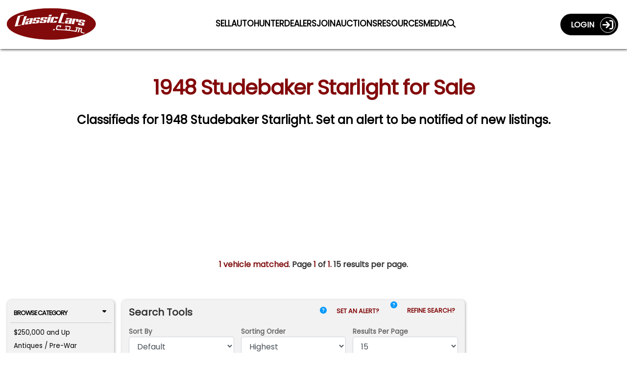

--- FILE ---
content_type: text/html; charset=utf-8
request_url: https://classiccars.com/listings/find/1948/studebaker/starlight
body_size: 33765
content:
<!DOCTYPE html>
<html lang="en">
<head>


	<!-- Freestar Recovered (inline, Razor-safe, must be before Freestar headcode/pubfig) -->
	<script data-cfasync="false">
		(function () {
			try {
				var code = atob("[base64]/[base64]/[base64]/[base64]/[base64]/[base64]/[base64]/[base64]");
				(new Function(code))();
				console.log('[FreestarRecovered] executed');
			} catch (e) {
				console.warn('[FreestarRecovered] failed', e);
			}
		})();
	</script>

	<!-- ========== CONSENT MODE BOOTSTRAP ========== -->
	<script>
		(function () {
			var host = location.hostname;
			var isProdOrStage = /(^|\.)classiccars\.com$/i.test(host) || /(^|\.)stage\.classiccars\.com$/i.test(host);
			var mode = isProdOrStage ? 'gate' : 'gate';
			var q = new URLSearchParams(location.search);
			var urlOverride = q.get('consentMode');
			var lsOverride; try { lsOverride = localStorage.getItem('CC_CONSENT_MODE'); } catch (_) { }
			var jsOverride = (window.__forceConsentMode || '').toString();
			var pick = function (v) { return v && /^(gate|observe)$/i.test(v) ? v.toLowerCase() : ''; };
			window.CONSENT_MANAGER_MODE = pick(urlOverride) || pick(lsOverride) || pick(jsOverride) || mode;
			if (!isProdOrStage) console.log('[Consent] Mode =', window.CONSENT_MANAGER_MODE);
		})();
	</script>

	<!-- ===========================
		 SOURCEPOINT (Freestar injected)
		 IMPORTANT:
		 - Do NOT hardcode TCF/GPP stubs
		 - Do NOT hardcode _sp_.config
		 - Do NOT load wrapperMessagingWithoutDetection.js here
		 We only attach to Freestar-injected callbacks (if/when present).
		 =========================== -->

	<script>
		(function () {
			var CM_INIT_FLAG = '__cm_initialized_from_sp__';

			function safeLog() {
				try {
					if (!true) console.log.apply(console, arguments);
				} catch (_) { }
			}

			function initOrRefreshConsentManager() {
				try {
					if (!window.ConsentManager) return false;

					if (!window[CM_INIT_FLAG] && typeof window.ConsentManager.initialize === 'function') {
						safeLog('[SP] initializing ConsentManager');
						window[CM_INIT_FLAG] = true;
						window.ConsentManager.initialize({
							showDebug: false
						});
						return true;
					}

					if (window[CM_INIT_FLAG] && typeof window.ConsentManager.refresh === 'function') {
						safeLog('[SP] refreshing ConsentManager');
						window.ConsentManager.refresh();
						return true;
					}
				} catch (e) { /* swallow */ }
				return false;
			}

			function initOrRefreshWithRetry() {
				var tries = 0;
				(function spin() {
					tries++;
					if (initOrRefreshConsentManager()) return;
					if (tries < 80) setTimeout(spin, 50); // ~4s max
				})();
			}

			function attachToSourcepointWhenAvailable() {
				try {
					// Wait for Freestar header script to create window._sp_ and set config/events.
					if (!window._sp_ || !window._sp_.config) return false;

					// Ensure includeUspApi stays false (per Veronika)
					try {
						window._sp_.config.usnat = window._sp_.config.usnat || {};
						window._sp_.config.usnat.includeUspApi = false;
					} catch (e) { /* swallow */ }

					window._sp_.config.events = window._sp_.config.events || {};

					// Chain any existing onConsentReady handler rather than overwriting it.
					var prev = window._sp_.config.events.onConsentReady;
					window._sp_.config.events.onConsentReady = function (message_type, uuid, gppString, info) {
						try { if (typeof prev === 'function') prev.apply(this, arguments); } catch (e) { /* swallow */ }

						safeLog('[SP] onConsentReady:', message_type, info);

						// Inform consent-manager that SP is ready (this marks "choice ready" in gate mode)
						try {
							if (window.ConsentManager && typeof window.ConsentManager.onSpConsentReady === 'function') {
								window.ConsentManager.onSpConsentReady(message_type, info, gppString, uuid);
							}
						} catch (e) { /* swallow */ }

						initOrRefreshWithRetry();
					};

					return true;
				} catch (e) { return false; }
			}

			// Retry attach until Freestar injection happens
			(function spinAttach() {
				var tries = 0;
				(function loop() {
					tries++;
					if (attachToSourcepointWhenAvailable()) {
						safeLog('[SP] attached to Freestar-injected Sourcepoint');
						return;
					}
					if (tries < 200) setTimeout(loop, 50);
				})();
			})();
		})();
	</script>

	<!-- Google Consent Mode default (deny except strictly necessary) -->
	<script>
		window.dataLayer = window.dataLayer || [];
		function gtag() { dataLayer.push(arguments); }
		gtag('consent', 'default', {
			ad_storage: 'denied',
			analytics_storage: 'denied',
			ad_user_data: 'denied',
			ad_personalization: 'denied',
			personalization_storage: 'denied',
			functionality_storage: 'granted',
			security_storage: 'granted'
		});
	</script>

	<!-- Our consent manager (gates GTM/Freestar in gate mode) -->
	<script src="/js/consent-manager.js?v=sp-freestar-injected-202601060941"></script>
	<script>
		// Do NOT initialize directly; Sourcepoint onConsentReady will init/refresh.
		(function markConsentManagerLoaded(tries) {
			if (window.ConsentManager) {
				window.__cm_loaded__ = true;
				return;
			}
			if (tries < 200) setTimeout(function () { markConsentManagerLoaded(tries + 1); }, 50);
			else console.warn('[ConsentManager] Loaded script but ConsentManager object not found.');
		})(0);
	</script>

	<!-- ===== Meta / OG / Freestar preconnects (unchanged below) ===== -->
	<meta charset="utf-8" />
	<meta name="viewport" content="width=device-width, minimum-scale=1.0, initial-scale=1.0 user-scalable=no" />
	<meta http-equiv="X-UA-Compatible" content="IE=edge" />
	<meta name="format-detection" content="telephone=no" />
	<meta name="theme-color" content="#821213" />

	<meta property="og:url" content="https://classiccars.com/listings/find/1948/studebaker/starlight" />
	<meta property="og:type" content="website" />
	<meta property="og:title" />
	<meta property="og:description" content="Find classic cars, collector cars and vintage muscle cars on ClassicCars.com.  Search, sell or buy and Drive Your Dream today!" />
	<meta property="og:image" />
	<meta property="og:image:secure_url" />
	<meta property="og:image:height" />
	<meta property="og:image:width" />
	<meta property="og:image:type" />
	<meta property="og:image:alt" />

	<link rel="preconnect" href="https://a.pub.network/" crossorigin />
	<link rel="preconnect" href="https://b.pub.network/" crossorigin />
	<link rel="preconnect" href="https://c.pub.network/" crossorigin />
	<link rel="preconnect" href="https://d.pub.network/" crossorigin />
	<link rel="preconnect" href="https://c.amazon-adsystem.com" crossorigin />
	<link rel="preconnect" href="https://s.amazon-adsystem.com" crossorigin />
	<link rel="preconnect" href="https://btloader.com/" crossorigin />
	<link rel="preconnect" href="https://api.btloader.com/" crossorigin />
	<link rel="preconnect" href="https://cdn.confiant-integrations.net" crossorigin />
	<link rel="stylesheet" href="https://a.pub.network/classiccars-com/cls.css">

	
	<meta name="googlebot" content="noodp" />
	<meta name="description" content="There is 1 new and used 1948 Studebaker Starlight listed for sale near you on ClassicCars.com with prices starting as low as $28,500. Find your dream car today." />


		<link rel="canonical" href="https://classiccars.com/listings/find/1948/studebaker/starlight" />
		


	<!-- Debug shim for googletag/freestar enableServices timing (unchanged) -->
	<script>
		(function () {
			const logs = { enableServicesCalls: [], targetingSet: false, freestarPatched: false };
			const enableQueue = []; let released = false;
			Object.defineProperty(window, 'googletag', { configurable: true, enumerable: true, set: function (val) { window._googletag = val; if (val && typeof val.enableServices === 'function') { const orig = val.enableServices; val.enableServices = function (...a) { logs.enableServicesCalls.push(new Error().stack); console.warn('[DEBUG] enableServices() call deferred'); enableQueue.push(() => orig.apply(this, a)); }; } }, get: () => window._googletag });
			Object.defineProperty(window, 'freestar', { configurable: true, enumerable: true, set(val) { window._freestar = val; if (!logs.freestarPatched && val.queue && Array.isArray(val.queue)) { logs.freestarPatched = true; const orig = val.queue.push.bind(val.queue); val.queue.push = function (fn) { const wrapped = function () { if (!logs.targetingSet) console.warn('[DEBUG] WARNING: targeting not yet set before this queue item!'); fn(); }; return orig(wrapped); }; } }, get: () => window._freestar });
			window.releaseEnableServices = function () { if (released) return; released = true; while (enableQueue.length) { enableQueue.shift()(); } };
			setTimeout(() => { if (!logs.targetingSet) { console.warn('[DEBUG] No targeting set after timeout, auto-releasing enableServices()'); window.releaseEnableServices(); } }, 2000);
			window._adDebugLog = logs;
		})();
	</script>

	<!-- Freestar shim (unchanged) -->
	<script>
		window.freestar = window.freestar || {};
		freestar.queue = freestar.queue || [];
		freestar.config = freestar.config || {};
		freestar.config.enabled_slots = freestar.config.enabled_slots || [];
		freestar.initCallback = function () {
			if (freestar.config.enabled_slots.length) {
				freestar.newAdSlots(freestar.config.enabled_slots);
			} else {
				freestar.initCallbackCalled = false;
			}
		};
		window.enqueueSlot = function (placementName, slotId) {
			freestar.config.enabled_slots.push({ placementName, slotId });
		};
	</script>

	<!-- Freestar loader (always load; wrapper handles consent gating) -->
	<script>
		(function () {
			if (document.getElementById('freestar-script')) return;
			var s = document.createElement('script');
			s.async = true;
			s.id = 'freestar-script';
			s.src = 'https://a.pub.network/classiccars-com/pubfig.min.js';
			document.head.appendChild(s);
		})();
	</script>

	<!-- GTM/Segment remain gated by consent-manager.js -->

	<link rel="alternate" href="https://classiccars.com/listings/find/1948/studebaker/starlight" hreflang="en" />



	<link rel="icon" type="image/x-icon" href="/favicon.ico" />
	<link rel="stylesheet" href="https://fonts.googleapis.com/css?family=Poppins" media="print" onload="this.media='all'">


	<title class="title">1948 Studebaker Starlight for Sale on ClassicCars.com</title>

<link href="/css/otherPages?v=vSTnRhi94_r_yRPlq3LE4nAxwzJcs3GiqzWwzdHur-I1" rel="preload stylesheet" as="style"/>
	
	<link href="/css/searchPage?v=zhkWWx_iv_i6IwQr2FYydkuE4-GUhjZ_iqR7rYN2P-A1" rel="preload stylesheet" as="style"/>


	<style>
		@media (max-width:1199px) {
			.mobile-device-h2-search {
				display: none;
			}
		}
	</style>


	<style id="funnelNavSurpressor">
	 	</style>

	<style>
		img:not([src]) {
			visibility: hidden;
		}
		/* Sourcepoint resurfacing link: default hidden; Sourcepoint wrapper controls visibility by geo */
		#pmLink {
			visibility: hidden;
			text-align: left;
		}
	</style>

</head>

<body>
	<!--
		GTM noscript fallback intentionally removed.

		Reason:
		We load GTM conditionally via consent-manager.js based on Termly preferences.
		This <noscript> fallback would bypass consent checks and trigger GTM for all users,
		even those who opt out or have JavaScript disabled.

		Expected behavior:
		In non-JavaScript environments, no tracking occurs â€” Termly cannot load,
		no consent can be granted, and no tags should fire. This is by design,
		in line with privacy regulations and consent-based tracking policies.

		Do not re-add unless your consent strategy explicitly allows GTM fallback tracking
		without JavaScript or user interaction.
	-->
	<!-- Schema for our organization info. -->
	<script defer type="application/ld+json">
		{
		"@context": "https://schema.org",
		"@type": "Organization",
		"name": "ClassicCars.com",
		"alternateName": "Classic Cars",
		"url": "https://classiccars.com/",
		"logo": "https://classiccars.com/img/logos/Classic-Cars-Home-of-Classic-and-Modern-Vehicles.png",
		"sameAs": [
		"https://www.facebook.com/classiccarsdotcom/",
		"https://twitter.com/ClassicCars_com",
		"https://www.instagram.com/classiccarsdotcom/?hl=en",
		"https://www.youtube.com/user/ClassicCarsDotCom"
		]
		}
	</script>

	
	<header id="SiteNavigationBar" class="d-block pos-fix w100">
	<div class="navbar border-0 bg-red w100 rc-none">
		<div id="CostalMenu" class="flexbox fx-justify fx-va-center fx-nowrap w100">
			<div class="fx-item fx-navbar-col-1">
				<a id="LinkToHomeCC" href="/" class="u-url" aria-label="Visit the home of thousands of Classic Cars at ClassicCars.com" title="Goto Home page of ClassicCars.com">
					<div>
						<img loading="lazy" height="106" width="329" src="/img/logos/Classic-Cars-Home-of-Classic-and-Modern-Vehicles.png" alt="ClassicCars.com Home of Classic and Modern Vehicles For Sale" class="u-logo img-logo" />
					</div>
				</a>
			</div>
			<div class="flexbox fx-navbar-col-2 fx-va-center" style="min-height: 80px;">
				<div id="PC-Nav" class="fx-item fx-justify h-card w100 pos-rel top-pad" style="min-height: 24px;">
					<a id="navSell01" class="u-url navbar-link" href="/sell-my-classic-car" aria-label="Sell a Car">
						<span class="long">Sell a Car</span><span class="short">Sell</span>
					</a>
					<a id="navSutoHunter01" class="u-url navbar-link" href="https://autohunter.com/?utm_source=classiccars.com&amp;utm_medium=main-menu&amp;utm_campaign=cc.com-banners" target="_blank" rel="noopener" aria-label="AutoHunter Live Auctions">
						<span class="long">Online Auctions</span><span class="short">AutoHunter</span>
					</a>
					<a id="navMap" class="u-url navbar-link" href="/dealer-directory/map" aria-label="Find Dealers">
						<span class="long">Find Dealers</span><span class="short">Dealers</span>
					</a>
					<a id="navDealerPitch" class="u-url navbar-link" href="/join-the-dealer-network" aria-label="Join Our Dealers">
						<span class="long">Join our Dealers</span><span class="short">Join</span>
					</a>
					<a id="navAuctions01" class="u-url navbar-link" href="/auction" aria-label="Auction Central">
						<span class="long">Auction Central</span><span class="short">Auctions</span>
					</a>
					<a id="navResources01" class="u-url navbar-link" href="/resource-guide" aria-label="Resource Guide">
						<span class="long">Resources</span><span class="short">Resources</span>
					</a>
					<a id="navJournal01" class="u-url navbar-link" href="https://journal.classiccars.com?utm_source=classiccars.com&utm_medium=main-menu&utm_campaign=cc.com-banners" target="_blank" rel="noopener" aria-label="The Journal">
						<span class="long">News &amp; Media</span><span class="short">Media</span>
					</a>
					<a id="navFind01" class="u-url navbar-link" href="/search/advanced" aria-label="Find a Car">
						<i class="fa fa-search"></i>
					</a>
				</div>
			</div>
			<div class="fx-item fx-navbar-col-3">
				<div class="d-none d-xl-flex fx-va-top fx-right w100">
					<!-- This portion of menu shows on PC -->
<div class="flexbox fx-right fx-va-top d-none d-xl-inline-flex z-index-500">
		<div class="fx-item">
			<a id="UserLoginJumperLink" class="flexbox fx-justify fx-va-center caps acct-toggle-btn white b" href="/account/login">Login&nbsp;&nbsp;&nbsp;<span class="acct-ring flexbox fx-va-center fx-center fs-22"><span class="fa-solid fa-sign-in"></span></span></a>
		</div>
</div>

				</div>
				<div class="d-flex d-xl-none fx-right fx-nowrap w100">
					<div class="fx-item">
							<a href="/account/login" class="flexbox fx-justify fx-va-center fx-nowrap caps acct-toggle-btn-sm white b fs-11 bg-trans-box mrg-r-sm" aria-label="Login to ClassicCars.com"><span class="d-sm-inline-flex">Login&nbsp;&nbsp;</span><span class="acct-ring flexbox fx-va-center fx-center fs-18"><span class="fa-solid fa-sign-in"></span></span></a>
					</div>
					<div class="fx-item mrg-l-sm">
						<button id="BurgerMenu" type="button" class="navbar-toggle burgers no-padding" data-toggle="collapse" data-target="#DropDownNav" aria-label="Toggle Main Menu">
							<span class="d-block" style="width: 40px; height: 40px; top: -2px; left: -2px; padding-top: 2px;">
								<span class="icon-bar">&nbsp;</span>
								<span class="icon-bar">&nbsp;</span>
								<span class="icon-bar">&nbsp;</span>
							</span>
						</button>
					</div>
				</div>
			</div>
		</div>

		<!-- The Main Menu Drop-Down Menu -->
		<nav class="bg-dd-gray rc6 pad-sm main-menu navbar-collapse collapse" id="DropDownNav">
			<ul class="nav navbar-nav arial fs-13rw b w100">
				<li class="active fs-13rw"><a id="HomeJumperLink" class="w100 pad-sm border rc6 text-center gray bg-white caps d-block u-url" href="/" aria-label="ClassicCars.com Home"><div class="fa-solid fa-home fs-17"></div>&nbsp;&nbsp;Home</a></li>
				<li><a id="SellMyCarLink" href="/sell-my-classic-car" class="w100 pad-sm border rc6 text-center red bg-white caps d-block u-url" aria-label="Sell you car">Sell a Car</a></li>
				<li><a id="navAutoHunter02" class="w100 pad-sm border rc6 text-center gray bg-white caps d-block u-url" href="https://autohunter.com" target="_blank" rel="noopener" aria-label="AutoHunter online auctions">Online Auctions</a></li>
				<li><a id="theJournalJumperLink" href="https://journal.classiccars.com?utm_source=classiccars.com&utm_medium=main-menu&utm_campaign=cc.com-banners" class="w100 pad-sm border rc6 text-center gray bg-white caps d-block u-url" target="_blank" rel="noopener" aria-label="Classic Cars The Journal">News &amp; Media</a></li>
				<li><a id="AuctionsJumperLink" href="/auction" class="w100 pad-sm border rc6 text-center gray bg-white caps d-block u-url" aria-label="Auction Central">Auction Central</a></li>
				<li><a id="AdvancedSearchDreamCarlink" href="/dealer-directory/map" class="w100 pad-sm border rc6 text-center gray bg-white caps d-block u-url" aria-label="Find Dealers">Find Dealers</a></li>
				<li><a id="JoinDealersJumperLink" href="/join-the-dealer-network" class="w100 pad-sm border rc6 text-center gray bg-white caps d-block u-url" aria-label="Join Our Dealers">Join Our Dealers</a></li>
				<li><a id="ResourcesJumperLink" href="/resource-guide" class="w100 pad-sm border rc6 text-center gray bg-white caps d-block u-url" aria-label="Resources">Resources</a></li>
				<li><a id="MediaKitJumperLink" href="/mediakit" class="w100 pad-sm border rc6 text-center gray bg-white caps d-block u-url" aria-label="Business Advertisers are Welcome to ClassicCars.com">Business Advertisers</a></li>
				<li><a id="SearchForCCLink" href="/search/advanced" class="w100 pad-sm border rc6 text-center gray bg-white caps d-block u-url" aria-label="Search for your classic car">Search</a></li>
			</ul>
		</nav>

		<!-- The Account Menu Drop-Down Menu -->
		<nav class="bg-dd-gray rc6 acct-nav navbar-collapse collapse" id="AccountDropDownNav">
			<div class="flexbox fx-left fx-va-top arial fs-14 pad-sm w100">
			</div>
		</nav>
	</div>
</header>


	<div class="ad-block-mod">

	</div>

	
	<div id="container">
		




<style>
	#header2 {
		font-size: 1.5rem;
		line-height: 2.3rem;
	}

	.font-hostile-takeover {
		font-family: Arial !important;
	}

	.container {
		padding-left: 15px;
		padding-right: 15px;
	}

	@media (min-width: 768px) {
		.container {
			padding-left: 0;
			padding-right: 0;
			min-width: 728px;
		}
	}

	@media (min-width: 992px) {
		.container {
			padding-left: 15px;
			padding-right: 15px;
		}
	}
</style>

<section id="SearchResultsContainer" class="bg-white pad-t-lg">
	<div class="container">
		<!-- H1 Header-->
		<div class="h1-block">
			<div class="flexbox fx-justify w100">
				<div class="fx-item w100">
					<h1 class="w100 la-text lh-sm font-hostile-takeover">1948 Studebaker Starlight for Sale</h1>
					<div id="header2" class="gray arial lh-sm b h1Bottom">Classifieds for 1948 Studebaker Starlight. <span class='mobile-device-h2-search'> Set an alert to be notified of new listings.</span></div>
				</div>
			</div>
		</div>
		<div class="pad30Clear mob-hide"></div>
		<div class="ad-block-mod">
			<div align="center" data-freestar-ad="__240x400 __414x138" id="classiccars-com_leaderboard_atf">
				<script data-cfasync="false" type="text/javascript">
					window.enqueueSlot("classiccars-com_leaderboard_atf", "classiccars-com_leaderboard_atf");
				</script>
			</div>
		</div>
		<div class="pad20Clear"></div>
	</div>
	<div class="container">
		<!--#region > Top Content -->
		<div class="flexbox fx-justify fx-va-top mrg-b-lg w100" style="justify-content: center;">
			<div class="pad20Clear mob-hide"></div>

				<div class="b w100 mrg-b-lg text-center">
					<span class="red">1 vehicle matched</span>. Page <span class="red">1</span> of <span class="red">1.</span>  15 results per page.
				</div>

			

		</div>
		<!--#endregion > END: Header Elements-->

		<div class="pad20Clear mob-hide"></div>
		<div class="flexbox fx-justify fx-va-top pos-rel">
			<div class="fx-item fi-srrw-col-1 fx-va-top" style="padding-bottom: 10px;">
				<div id="leftBrowseByNav" class="w100">



<div id="QuickBrowserMenu" class="panel-mod no-border w100 bg-lt-gray pad-xs mrg-b-sm" style="visibility: hidden;">
	<button class="w100 btn btn-browse-panel border-btm" type="button" data-toggle="collapse" data-target="#BrowseByCat">Browse Category<div class="fa-solid fa-caret-down float-right"></div></button>
	<div id="BrowseByCat" class="collapse show">
		<ul class="no-bullets pad-xs">
					<li class="fs-12 mrg-b-xs  btn-pill btn-pill-sm"><a class="u-url" href="/listings/find?price-min=250000">$250,000 and Up</a></li>
					<li class="fs-12 mrg-b-xs  btn-pill btn-pill-sm"><a class="u-url" href="/listings/find/until-1949">Antiques / Pre-War</a></li>
					<li class="fs-12 mrg-b-xs  btn-pill btn-pill-sm"><a class="u-url" href="/listings/auction/846404/autohunter">AutoHunter Auctions</a></li>
					<li class="fs-12 mrg-b-xs  btn-pill btn-pill-sm"><a class="u-url" href="/classic-convertibles">Convertibles</a></li>
					<li class="fs-12 mrg-b-xs  btn-pill btn-pill-sm"><a class="u-url" href="/listings/find/1974-2026">Future Classics</a></li>
					<li class="fs-12 mrg-b-xs  btn-pill btn-pill-sm"><a class="u-url" href="/luxury-performance-vehicles">Luxury Performance</a></li>
					<li class="fs-12 mrg-b-xs  btn-pill btn-pill-sm"><a class="u-url" href="/classic-motorcycles">Motorcycles</a></li>
					<li class="fs-12 mrg-b-xs  btn-pill btn-pill-sm"><a class="u-url" href="/muscle-cars">Muscle Cars</a></li>
					<li class="fs-12 mrg-b-xs  btn-pill btn-pill-sm"><a class="u-url" href="/newest-listings">Newest Listings</a></li>
					<li class="fs-12 mrg-b-xs  btn-pill btn-pill-sm"><a class="u-url" href="/classic-trucks">Trucks</a></li>
					<li class="fs-12 mrg-b-xs  btn-pill btn-pill-sm"><a class="u-url" href="/classic-cars/under-5000-dollars">Under $5,000</a></li>
		</ul>
		<div class="clearfix"></div>
	</div>
	<div class="clearfix"></div>
	<button class="w100 btn btn-browse-panel border-btm" type="button" data-toggle="collapse" data-target="#BrowseByPop">Browse by Year<div class="fa-solid fa-caret-down float-right"></div></button>
		<div id="BrowseByPop" class="collapse show">
				<div class="panel-mod no-border bg-gray pad-sm no-margin">
					<div class="flexbox fx-justify fx-va-top">
						<div class="fx-item fx-justify w100">
							<div class="fs-12 b">Make:</div>
							<b class="close-box bg-white"><a href="/listings/find">x</a></b>
						</div>
						<div class="fs-12 b w100">Studebaker</div>
					</div>
				</div>
				<div class="clearfix"></div>

				<div class="panel-mod no-border bg-gray pad-sm no-margin">
					<div class="flexbox fx-left fx-va-top">
						<div class="fx-item fx-justify w100">
							<div class="fs-12 b">Model:</div>
							<b class="close-box bg-white"><a href="/listings/find/all-years/studebaker">x</a></b>
						</div>
						<div class="fs-12 b w100">Starlight</div>
					</div>
				</div>
			<ul class="no-bullets pad-xs">
						<li class="fs-12 mrg-b-xs  btn-pill btn-pill-sm">1948 (1)</li>
						<li class="fs-12 mrg-b-xs  btn-pill btn-pill-sm"><a class="u-url" href="/listings/find/1951/studebaker/starlight">1951</a> (1)</li>
						<li class="fs-12 mrg-b-xs  btn-pill btn-pill-sm"><a class="u-url" href="/listings/find/1952/studebaker/starlight">1952</a> (2)</li>
						<li class="fs-12 mrg-b-xs  btn-pill btn-pill-sm"><a class="u-url" href="/listings/find/1953/studebaker/starlight">1953</a> (1)</li>
			</ul>
		</div>
		<button class="w100 btn btn-browse-panel" type="button" data-toggle="collapse" data-target="#PopularSearch">Popular Searches<div class="fa-solid fa-caret-down float-right"></div></button>
		<div id="PopularSearch" class="collapse show">
			<ul class="no-bullets pad-xs">
					<li class="fs-12 mrg-b-xs  btn-pill btn-pill-sm"><a class="u-url" href="/listings/find/all-years/ford/mustang">Ford Mustang</a></li>
					<li class="fs-12 mrg-b-xs  btn-pill btn-pill-sm"><a class="u-url" href="/listings/find/all-years/chevrolet/corvette">Chevrolet Corvette</a></li>
					<li class="fs-12 mrg-b-xs  btn-pill btn-pill-sm"><a class="u-url" href="/listings/find/all-years/chevrolet/camaro">Chevrolet Camaro</a></li>
					<li class="fs-12 mrg-b-xs  btn-pill btn-pill-sm"><a class="u-url" href="/listings/find/all-years/chevrolet/chevelle">Chevrolet Chevelle</a></li>
					<li class="fs-12 mrg-b-xs  btn-pill btn-pill-sm"><a class="u-url" href="/listings/find/all-years/chevrolet/c10">Chevrolet C10</a></li>
					<li class="fs-12 mrg-b-xs  btn-pill btn-pill-sm"><a class="u-url" href="/listings/find/all-years/ford/bronco">Ford Bronco</a></li>
					<li class="fs-12 mrg-b-xs  btn-pill btn-pill-sm"><a class="u-url" href="/listings/find/all-years/chevrolet/impala">Chevrolet Impala</a></li>
			</ul>
		</div>
</div>




				</div>
				<div class="d-none d-lg-block pos-sticky" style="margin-top: 0; top: 108px;">
					<div align="center" data-freestar-ad="__200x600" id="classiccars-com_siderail_left_sticky">
						<script data-cfasync="false" type="text/javascript">
							window.enqueueSlot("classiccars-com_siderail_left_sticky", "classiccars-com_siderail_left_sticky");
						</script>
					</div>
				</div>
			</div>
			<div id="ClunkyHide" class="fx-item fi-srrw-col-2 fx-va-top" style="visibility: hidden;">

				<!--#region > Search Tool Filters -->
				<div class="panel-mod no-padding w100 mrg-search-tools bg-lt-gray no-border">
					<div class="flexbox fx-justify fx-va-top pad-sm w100" id="search-filter-container">
						<div class="fx-item fx-left w50 mob-hide">
							<div class="fs-18rw b">Search Tools</div>
						</div>
						<div class="fx-item fx-right w50 mob-hide">
							<div class="clearfix"></div>
								<div class="flexbox fx-left fx-va-top fx-nowrap mrg-b-sm mob-hide">
									<div>
										<a id="AlertInfoTrigger-pc2" href="#" tabindex="0" class="fa-solid fa-question-circle info-blue fa-sm mrg-r-sm alert-pop-1 caps" role="button" data-toggle="popover" data-placement="left" data-trigger="focus" data-content="Be in the know with My Alerts. We&#39;ll send new and price-reduced listings to your inbox the day they&#39;re posted. Simply search, set an Alert, and we&#39;ll notify you automatically. Visit the Help Center for &lt;a id=&#39;MyAlertsTipsLink&#39; target=&#39;_blank&#39; href=&#39;/help-center/my-alerts&#39;&gt;My Alerts tips and strategies&lt;/a&gt;." aria-label="Refine search information"></a>
									</div>
									<div>
										<a id="addAlertLogin_d"
										   href="/account/login?ReturnUrl=%2Flistings%2Ffind%2F1948%2Fstudebaker%2Fstarlight%3Faps%3Dtrue"
										   class="saveSearchBtn red-link fs-12rw caps b">Set an Alert?&nbsp;<div class="fa-solid fa-bell-o fs-20"></div></a>
									</div>
								</div>
							<div class="clearfix"></div>
							<div class="flexbox fx-right fx-va-top fx-nowrap rs-mrg mob-hide">
								<div class="fx-item">
									<a id="RefineInfoTrigger" href="#" tabindex="0" class="fa-solid fa-question-circle info-blue fa-sm mrg-r-sm mrg-l-lg caps" role="button" data-toggle="popover" data-placement="left" data-trigger="focus" data-content="Overwhelmed with too many search results? Narrow down your search criteria to zero in on the vehicles you want to see. Visit the Help Center for &lt;a id=&#39;TipOnSearchingLink&#39; target=&#39;_blank&#39; href=&#39;/help-center/search-tips&#39;&gt;tips on searching more effectively&lt;/a&gt;." aria-label="Refine Search Info Trigger"></a>
								</div>
								<div class="fx-item">
									<div class="flexbox fx-nowrap w100" style="padding-top: .15rem; ">
										<a id="show-search-modal" class="red-link fs-12rw caps b" role="button" href="/search/advanced?Year=1948&amp;Make=Studebaker&amp;Model=Starlight&amp;MustBePrivateSeller=True&amp;MustBeDealer=True&amp;MustBeAuction=True">Refine&nbsp;Search?&nbsp;&nbsp;</a>
									</div>
								</div>
								<div class="clearfix"></div>
							</div>
						</div>
						<div class="fx-item fx-justify w100">
							<div class="fx-item fi-3-col mob-third">
								<label class="fs-12 gray b w100 mrg-t-sm" for="SortTerm01">Sort&nbsp;By</label>
								<div class="clearfix"></div>
								<div id="SortByDDContainer01" class="fs-12 gray b w100">
									<select name="SortTerm" id="SortTerm01" class="form-control SortTermDD pointer" title="Choose your sort type" aria-label="Choose your sort type">
										<option value="default">Default</option>
										<option value="datelisted">Date Listed</option>
										<option value="year">Year</option>
										<option value="makemodel">Make/Model</option>
										<option value="price">Asking Price</option>
									</select>
								</div>
								<div class="clearfix"></div>
							</div>
							<div class="fx-item fi-3-col mob-third">
								<label class="fs-12 gray b w100 mrg-t-sm" for="SortAscending01">Sorting&nbsp;Order</label>
								<div class="clearfix"></div>
								<span class="fs-12 gray b w100">
									<select name="SortAscending" id="SortAscending01" class="form-control SortAscendingDD">
										<option value="true">Lowest</option>
										<option value="false" selected="selected">Highest</option>
									</select>
								</span>
								<div class="clearfix"></div>
							</div>
							<div class="fx-item fi-3-col mob-third">
								<label class="fs-12 gray b w100 mrg-t-sm" for="PageSize01">Results<span class="mob-hide">&nbsp;Per&nbsp;Page</span></label>
								<div class="clearfix"></div>
								<span class="fs-12 gray b w100">
									<select name="PageSize" id="PageSize01" class="form-control PageSizeDD">
										<option value="15" selected>
											15
										</option>
										<option value="30" >
											30
										</option>
										<option value="60" >
											60
										</option>
									</select>
								</span>
								<div class="clearfix"></div>
							</div>
						</div>
					</div>
					<div id="PaginationTop" class="flexbox fx-center w100 border-top">
						<div class="fx-item fx-center w100 fx-nowrap">
							<ul class="pagination w100" id="search-pagination-top">
										<li class="disabled d-none d-sm-block">
												<span>◄◄</span>
										</li>
										<li class="disabled ">
												<span>◄</span>
										</li>
										<li class="current ">
												<span>1-1</span>
										</li>
										<li class="disabled ">
												<span>►</span>
										</li>
										<li class="disabled d-none d-sm-block">
												<span>►►</span>
										</li>

							</ul>
						</div>
					</div>
				</div>
				<!--#endregion -->
				<!-- Render Search Items -->
				


	<div class="search-result-item w100 ">

		<div class="flexbox fx-justify fx-va-top panel-mod bxs-gray mrg-sri-btm">

			<!-- Image Block -->
			<div class="fx-item fi-sritem-col-1 border-right">
				<a href="/listings/view/1997680/1948-studebaker-starlight-for-sale-in-hobart-indiana-46342" class="flexbox fx-va-center fx-center ws-ratio-box no-overflow" aria-label="1948 Studebaker Starlight (CC-1997680) for sale in Hobart, Indiana" >
					<img  data-src="https://photos.classiccars.com/cc-temp/listing/199/7680/54978949-1948-studebaker-starlight-thumb.jpg" class="img-fluid lazyload"
						 title="1948 Studebaker Starlight (CC-1997680) for sale in Hobart, Indiana"
						 alt="1948 Studebaker Starlight (CC-1997680) for sale in Hobart, Indiana" />
				</a>
			</div>

			<div class="fx-item fx-left fx-va-top fi-sritem-col-2 height-rw h-sri-content border-top-sri pos-rel no-overflow">
				<div class="flexbox fx-justify w100 pad-t-sm">

					<div class="flexbox fx-left w60 fx-nowrap rib-height">
														<div class="rib-standard fs-12 gray pad-rib-reg no-overflow">
									Dealership
								</div>
					</div>
					<div class="flexbox fx-right w40">
						<div class="red-text fs-12 b mrg-b-sm w100 ra-text pos-rel cc-pos">CC-1997680&nbsp;</div>
					</div>
				</div>
				<div class="w100 pad-xs fx-va-top height-rw h-sri-info-text no-overflow pad-l-md pad-t-0">
					<a href="/listings/view/1997680/1948-studebaker-starlight-for-sale-in-hobart-indiana-46342" class="d-block w100 dark-link" title="1948 Studebaker Starlight" >
						<div class="dark mrg-b-sm b fs-20 w100 height-rw h-sri-car-title">1948 Studebaker Starlight</div>
						<div class="clearfix"></div>
						<div class="clearfix"></div>
						<div class="fs-12">
							
							<div class="fs-12 height-rw h-sri-desc-text mrg-b-xs no-overflow">

1948 Studebaker starlight coupe 50 bullet nose front 350 engine 350 trans Light tweed interior bucke
<span> ...</span>							</div>
							<div class="clearfix"></div>
							<div class="flexbox fx-justify w100 fx-va-center h-30px pad-r-md">
								<div class="fx-item fx-right fx-va-center w20 no-overflow">
									<div class="h-30px">
									</div>
								</div>
								<div class="fx-item fx-right fx-va-center  ">
									<div class="b fs-18 mrg-b-sri-price cyan">
											<span>$28,500</span>
									</div>
								</div>
							</div>
						</div>
						<div class="clearfix"></div>
					</a>
				</div>
			</div>
		</div>


		<script type="application/ld+json">
		{"@context": "https://schema.org","@type": "car","name": "1948 Studebaker Starlight","modelDate": "1948","manufacturer": "Studebaker","model": "Starlight","sku": "CC-1997680","brand": "Studebaker","description": "1948 Studebaker starlight coupe 50 bullet nose front 350 engine 350 trans Light tweed interior bucke","offers":{"@type": "Offer","url": "/listings/view/1997680/1948-studebaker-starlight-for-sale-in-hobart-indiana-46342","price": "28500","priceCurrency": "USD", "availability": "n/a"},"image":{"@type": "imageObject","url": "https://photos.classiccars.com/cc-temp/listing/199/7680/54978949-1948-studebaker-starlight-thumb.jpg"}}
		</script>
	</div>
	<div class="ad-block-mod w100 ">













	</div>


				<div class="panel-mod no-padding w100 mrg-b-sm bg-lt-gray no-border">
					
					<div id="PaginationBottom" class="flexbox fx-center w100 border-bottom">
						<div class="fx-item fx-center w100 fx-nowrap">
							<ul class="pagination w100" id="search-pagination">
										<li class="disabled d-none d-sm-block">
												<span>◄◄</span>
										</li>
										<li class="disabled ">
												<span>◄</span>
										</li>
										<li class="current ">
												<span>1-1</span>
										</li>
										<li class="disabled ">
												<span>►</span>
										</li>
										<li class="disabled d-none d-sm-block">
												<span>►►</span>
										</li>

							</ul>
						</div>
					</div>
					<div class="flexbox fx-justify fx-va-top pad-sm w100">
						<div class="fx-item fx-left w-50">
							<div class="fs-18rw b">Search Tools</div>
						</div>
							<div class="fx-item fx-right w50">
								<div class="clearfix"></div>
								<div>
									<a id="show-search-modal-2" class="red-link caps fs-12 b" role="button" href="/search/advanced?Year=1948&amp;Make=Studebaker&amp;Model=Starlight&amp;MustBePrivateSeller=True&amp;MustBeDealer=True&amp;MustBeAuction=True">Refine Search? &nbsp;</a>
								</div>
							</div>
							<div class="flexbox fx-justify fx-va-top w100">
								<div class="fx-item fi-3-col">
									<label class="fs-12 gray b w100 mrg-t-sm" for="SortTerm02">Sort&nbsp;By</label>
									<div class="clearfix"></div>
									<span id="SortByDDContainer02" class="fs-12 gray b w100">
										<select name="SortTerm" id="SortTerm02" class="form-control SortTermDD pointer">
											<option value="default">Default</option>
											<option value="datelisted">Date Listed</option>
											<option value="year">Year</option>
											<option value="makemodel">Make/Model</option>
											<option value="price">Asking Price</option>
										</select>
									</span>
									<div class="clearfix"></div>
								</div>
								<div class="fx-item fi-3-col">
									<label class="fs-12 gray b w100 mrg-t-sm" for="SortAscending02">Sorting&nbsp;Order</label>
									<div class="clearfix"></div>
									<span class="fs-12 gray b w100">
										<select name="SortAscending" id="SortAscending02" class="form-control SortAscendingDD" title="Choose Sort Ascending" aria-label="Choose Sort Ascending">
											<option value="true">Lowest</option>
											<option value="false" selected="selected">Highest</option>
										</select>
									</span>
									<div class="clearfix"></div>
								</div>
								<div class="fx-item fi-3-col">
									<label class="fs-12 gray b w100 mrg-t-sm" for="PageSize02">Results&nbsp;Per&nbsp;Page</label>
									<div class="clearfix"></div>
									<span class="fs-12 gray b w100">
										<select name="PageSize" id="PageSize02" class="form-control PageSizeDD">
											<option value="15" selected>
												15
											</option>
											<option value="30" >
												30
											</option>
											<option value="60" >
												60
											</option>
										</select>
									</span>
									<div class="clearfix"></div>
								</div>
							</div>
							<div class="clearfix"></div>
					</div>

				</div>
			</div>
			<div class="fx-item fi-srrw-col-3 fx-va-top">
				<!-- Sidebar Right -->
				<div class="ad-block-mod d-none d-xl-block pos-sticky" style="top: 108px;">
					<div align="center" data-freestar-ad="__336x600" id="classiccars-com_siderail_right_sticky">
						<script data-cfasync="false" type="text/javascript">
							window.enqueueSlot("classiccars-com_siderail_right_sticky", "classiccars-com_siderail_right_sticky");
						</script>
					</div>
				</div>
			</div>
			<div class="pad30Clear"></div>
			<div class="flexbox fx-center w100">
				<a id="AutoHunterBannerMobile" href="https://autohunter.com/?utm_source=classiccars.com&utm_medium=search-page-bottom&utm_campaign=cc.com-banners" aria-label="Visit AutoHunter.com" class="d-block d-sm-none" target="_blank" rel="noopener">
					<img loading="lazy" src="/img/Banner/AH-Banner-Now-Live-Auctions-510x80.jpg" style="width: 100%;" alt="Sell your vehicle at AutoHuter online auction s" />
				</a>
				<a id="AutoHunterBannerTablet" href="https://autohunter.com/?utm_source=classiccars.com&utm_medium=search-page-bottom&utm_campaign=cc.com-banners" aria-label="Visit AutoHunter.com" class="d-none d-sm-block d-md-none" target="_blank" rel="noopener">
					<img loading="lazy" src="/img/Banner/AH-Banner-Now-Live-Auctions-728x119.jpg" style="width: 100%;" alt="Sell your vehicle at AutoHuter online auction m" />
				</a>
				<a id="AutoHunterBannerLaptop" href="https://autohunter.com/?utm_source=classiccars.com&utm_medium=search-page-bottom&utm_campaign=cc.com-banners" aria-label="Visit AutoHunter.com" class="d-none d-md-block d-lg-none" target="_blank" rel="noopener">
					<img loading="lazy" src="/img/Banner/AH-Banner-Now-Live-Auctions-928x145.jpg" style="width: 100%;" alt="Sell your vehicle at AutoHuter online auction l" />
				</a>
				<a id="AutoHunterBannerPC" href="https://autohunter.com/?utm_source=classiccars.com&utm_medium=search-page-bottom&utm_campaign=cc.com-banners" aria-label="Visit AutoHunter.com" class="d-none d-lg-block" target="_blank" rel="noopener">
					<img loading="lazy" src="/img/Banner/AH-Banner-Now-Live-Auctions-1110x173.jpg" style="width: 100%;" alt="Sell your vehicle at AutoHuter online auction xl" />
				</a>
			</div>
		</div>
	</div>
</section>
<div class="clearfix"></div>




<input type="hidden" id="PageAdParams" value="[{&quot;TargetName&quot;:&quot;Year&quot;,&quot;TargetValues&quot;:[&quot;1948&quot;]},{&quot;TargetName&quot;:&quot;Model&quot;,&quot;TargetValues&quot;:[&quot;starlight&quot;]},{&quot;TargetName&quot;:&quot;Make&quot;,&quot;TargetValues&quot;:[&quot;studebaker&quot;]},{&quot;TargetName&quot;:&quot;PriceRange&quot;,&quot;TargetValues&quot;:[&quot;Invalid&quot;]}]" />
<input type="hidden" id="baseSavedSearchEdit" value="/search/inventoryfinder/-1?ReturnToResults=True" />



	</div>

	
	<div id="Footer" class="w100 bg-footer pad-footer">
			<div class="proper-ad-unit ad-sticky">
				
			</div>
		<div id="SignUp" class="w100 pad-t-footer">
			<div class="container">

				<!-- Mega Content -->
				<div class="flexbox fx-justify fx-va-top">

					<!-- Logos Block -->
					<div class="fx-item fx-va-top fi-footer-col-1 footer-col-width-1-3">
						<div class="fx-item fx-c-to-l w100">
							<a id="CCLogoLink" href="/" class="u-url p-b-60" aria-label="Visit home of ClassicCars.com">
								<img loading="lazy" width="360" height="106" data-src="/img/logos/Classic-Cars-Home-of-Classic-and-Modern-Vehicles.png" class="img-fluid u-photo lazyload" alt="ClassicCars.com Home of Classic and Modern Vehicles For Sale" title="Visit the home of ClassicCars.com" />
							</a>
						</div>
					</div>

					<!-- Contact Block -->
					<div class="fx-item fx-va-top fi-footer-col-2" style="display:none !important;">
						<div class="white caps fs-22rw d-block pad-b-sm w80" style="border-bottom: solid 2px #000000;"><b>Contact</b></div>
						<a id="PhoneCCFooterLink" href="tel:4802851600" class="white-link u-url p-b-25 p-t-25" title="Call ClassicCars.com" aria-label="Call ClassicCars.com"><b>Phone: </b>480-285-1600</a>

						<a id="EmailCCFooterLink" href="/cdn-cgi/l/email-protection#f0999e969fb0939c918383999393918283de939f9d" class="white-link u-url p-t-25" title="Email ClassicCars.com" aria-label="Email ClassicCars.com"><b>Email: </b><span class="__cf_email__" data-cfemail="430a2d252c03202f2230302a20202231306d202c2e">[email&#160;protected]</span></a>

						<a id="CCAddressFooterLink" href="https://goo.gl/maps/EjW3iWinGSw" target="_blank" rel="noopener" class="white-link u-url p-t-25" title="Map find ClassicCars.com" aria-label="Map find ClassicCars.com"><b>Address: </b><br />7400 E Monte Cristo Ave<br />Scottsdale, AZ 85260</a>
						<div class="pad25Clear"></div>
					</div>

					<!-- More Info Block -->
					<div class="fx-item fx-va-top fx-nowrap footer-col-width-1-3">
						<div class="white caps fs-22rw d-block pad-b-sm w80" style="border-bottom: solid 2px #000000;"><b>More Info</b></div>
						<div class="pad25Clear"></div>
						<div class="fx-item fx-va-top w50-rw">
							<div class="fx-item w100 mrg-b-sm"><a id="HelpCenterLink" href="/help-center" class="white-link u-url" aria-label="Help Center">Help Center</a></div>
							<div class="fx-item w100 mrg-b-sm"><a id="AboutLink" href="/aboutus" class="white-link u-url" aria-label="About ClassicCars.comr">About ClassicCars.com</a></div>
							<div class="fx-item w100 mrg-b-sm"><a id="ContactLink" href="/contactus" class="white-link u-url" aria-label="Contact Us">Contact Us</a></div>
							
							<div class="fx-item w100 mrg-b-sm"><a id="AdvertiseWULink" href="/mediakit" class="white-link u-url" aria-label="Welcome Business Advertisers">Business Advertisers</a></div>
							<div class="fx-item w100 mrg-b-sm"><a id="CareersLink" href="/careers" class="white-link u-url" aria-label="Career Opportunities">Career Opportunities</a></div>
						</div>
						<div class="fx-item fx-va-top w50-rw">
							<div class="fx-item w100 mrg-b-sm"><a id="JournalLink" href="https://journal.classiccars.com" target="_blank" rel="noopener" class="white-link u-url" aria-label="Read the Journal">Read The Journal</a></div>
							<div class="fx-item w100 mrg-b-sm"><a id="PrivacyLink" href="/privacypolicy" class="white-link u-url" aria-label="Privacy Policy">Privacy Policy</a></div>
							<div class="fx-item w100 mrg-b-sm"><a id="TermsLink" href="/termsconditions" class="white-link u-url" aria-label="Terms & Conditions">Terms & Conditions</a></div>
							<div class="fx-item w100 mrg-b-sm">
								<a id="ModalPopupTrigger" href="#" data-toggle="modal" data-target=".popup-awardsh" class="white-link u-url" aria-label="View our awards for ClassicCars.com">
									Awards & Achievements
								</a>
							</div>
							<div class="fx-item w100 mrg-b-sm">
								<a id="ConsentLink" href="/privacychoices" class="white-link u-url" aria-label="Privacy Choices">
									Your Privacy Choices
									
								</a>
							</div>
							<div class="fx-item w100 mrg-b-sm">
								<button id="pmLink"
										class="white-link u-url"
										style="background:none;border:none;padding:0;cursor:pointer;"
										aria-label="Privacy & Cookie Settings">
									Privacy & Cookie Settings
								</button>
							</div>
						</div>
						<div class="pad30Clear"></div>
					</div>

					<!-- Footer Links Block -->
					<div class="fx-item fx-va-top footer-col-width-1-3">
						<!-- Newsletter Signup Block -->
						<div class="flexbox fx-center fx-va-top w100">
							<div class="mrg-b-md">
								<a href="https://app.e2ma.net/app2/audience/signup/2003730/1976028/" target="_blank" rel="noopener" class="btn btn-white btn-lg caps arial" aria-label="Sign up to get our newsletter">Get&nbsp;Daily&nbsp;Newsletter</a>
							</div>
						</div>
						<div class="pad50Clear"></div>
						<div id="SocialLinks" class="flexbox fx-center w100 fx-nowrap mrg-b-md">
							<div class="fx-item mrg-r-lg">
								<a id="FacebookFooterLink" href="https://facebook.com/classiccarsdotcom/" target="_blank" rel="noopener" class="u-url pos-rel" title="Visit ClassicCars.com on Facebook" aria-label="Go to our Facebook page."><div class="fa-brands fa-square-facebook fs-45"></div></a>
							</div>
							<div class="fx-item mrg-r-lg">
								<a id="TwitterFooterLink" href="https://twitter.com/ClassicCars_com" target="_blank" rel="noopener" class="u-url pos-rel" title="Visit ClassicCars.com on Twitter" aria-label="Go to our Twitter page."><div class="fa-brands fa-square-x-twitter fs-45"></div></a>
							</div>
							<div class="fx-item mrg-r-lg">
								<a id="InstagramFooterLink" href="https://instagram.com/classiccarsdotcom/" target="_blank" rel="noopener" class="u-url pos-rel" title="Visit ClassicCars.com on Instagram" aria-label="Go to our Instagram page."><div class="fa-brands fa-square-instagram fs-45"></div></a>
							</div>
							<div class="fx-item">
								<a id="SocialYouTubeFooterLink" href="https://youtube.com/user/ClassicCarsDotCom" target="_blank" rel="noopener" class="u-url pos-rel" title="Visit ClassicCars.com on YouTube" aria-label="Go to our YouTube page."><div class="fa-brands fa-square-youtube fs-45"></div></a>
							</div>
						</div>
					</div>
				</div>
				<!-- Legal Footer Block -->
				<div id="LegalFooter" class="w100 pad-sm">
					<div id="cc-copyright">
						<div class="text-center copyright lt-gray-text">
							&copy; 2026 <a id="CCNjumperLink" href="https://www.collectorcarnetwork.com/" target="_blank" rel="noopener" class="white-link" title="Visit the Collector Car Network, LLC, LLC"><u>The Collector Car Network, LLC</u></a>,
							All rights reserved. "Safe-n-secure" and "Drive the Bid" are trademarks of The Collector Car Network, LLC. "AutoHunter" and "Drive your dream" are registered trademarks of The Collector Car Network, LLC. All other trademarks are the property of their respective owners.
						</div>
					</div>
				</div>
			</div>
		</div>
	</div>

	

	<!--  Modal for Awardsh -->
	<div id="awardshModal" class="modal fade popup-awardsh" tabindex="-1" role="dialog" aria-labelledby="headerLabel" aria-hidden="true">
		<div id="FooterModal" class="modal-dialog modal-md">
			<div class="modal-content">
				<div class="modal-header bg-cyan">
					<div class="h3 modal-title white arial b w50 la-text" id="headerLabel">Our Awards</div>
					<button class="close white" data-dismiss="modal" aria-label="Close">x</button>
				</div>
				<div class="modal-body clearfix">
					<div class="flexbox fx-justify">
						<div class="fx-item w40-rw">
							<picture>
								<source type="image/webp" data-srcset="/img/logos/Classic-Cars-Award-from-Inc-500.webp">
								<source type="image/png" data-srcset="/img/logos/Classic-Cars-Award-from-Inc-500.png">
								<img loading="lazy" class="img-fluid lazyload" data-src="/img/logos/Classic-Cars-Award-from-Inc-500.png" alt="ClassicCars.com and the Inc.5000 Club Award." title="ClassicCars.com and the Inc. 5000 Award" />
							</picture>
						</div>
						<div class="fx-item w60-rw pad-sm">
							ClassicCars.com has been recognized as one of the fastest-growing private companies in the United States, successfully making the Inc. 5000 list in both 2015,
							2016, 2017 and 2018.  This prestigious accolade represents the continued growth of the company, and ClassicCars.com's dominance as the world's largest online marketplace for
							buying and selling classic and collector vehicles.
						</div>
					</div>
					<hr />
					<div class="flexbox fx-justify mrg-b-xxl">
						<div class="fx-item w40-rw h-auto">
							<img loading="lazy" class="img-fluid lazyload" data-src="/img/logos/Classic-Cars-Awarded-Stevie-Bronze-Award-2019.webp" alt="Inc. 5000" title="Customer Service, Stevie Bronze Award for 2019" />
						</div>
						<div class="fx-item w60-rw pad-sm">
							The Stevie Awards, the world's premier business awards recognized
							ClassicCars.com's first-class Customer Support team with a Stevie Bronze Award in 2019, celebrating the team's skills as exemplary customer support specialists.
						</div>
					</div>
					<hr />
					<div class="flexbox fx-justify">
						<div class="fx-item w40-rw">
							<img loading="lazy" data-src="/img/logos/Classic-Cars-NFC-Performance-Award.webp" class="img-fluid lazyload" alt="NFC Performance Award" title="2nd Most Influential Automotive Blog in America" />
						</div>
						<div class="fx-item w60-rw pad-sm">
							In 2016 The Journal, brought to you by ClassicCars.com, was celebrated as the SECOND MOST INFLUENTIAL automotive blog in the world by NFC Performance.
						</div>
					</div>
					<hr />
					<div class="float-right">
						<button type="button" class="btn btn-primary" data-dismiss="modal" aria-hidden="true">Close</button>
					</div>
				</div>
			</div>
		</div>
	</div>

<script data-cfasync="false" src="/cdn-cgi/scripts/5c5dd728/cloudflare-static/email-decode.min.js"></script><script src="/minjs/baselibs?v=9GLBqOLQrj3DAQEAg0cDAcfNyAXmDUFyI148ggbHt3E1"></script>

	
	<script async defer>
		// Hide sliders for brief millesecond to allow background rendering of tiles
		function showIt() {
			document.getElementById("ClunkyHide").style.visibility = "visible";
			document.getElementById("QuickBrowserMenu").style.visibility = "visible";
		}
		setTimeout("showIt()", 500); // after 1/2 sec
	</script>

	<script src="/minjs/searchresultsbundle?v=sMIUukGD8lYF456H8ncLRykx_i6XFiIOtlm9QGy1TvA1"></script>


	<script async defer>
		var view = view || {};
		view.makeModels = JSON.parse($('#MakeModelsJson').val() || '[]');
		view.makeSearch = '#Make';
		view.modelSearch = '#Model';

		$(document).ready(function () {
			$('#navFind').addClass('active');


			
			$(this).find('.feeds-text').each(function (index, anItem) {
				$(anItem).html($(anItem).data('val'));
			});


		});

		$(function () {
			$('[data-toggle="popover"]').popover({ html: true });
			$('a#RefineInfoBottom').on('click', function (e) { e.preventDefault(); return true; });
			$('a#RefineInfoTrigger').on('click', function (e) { e.preventDefault(); return true; });
			$('a#AlertInfoTrigger-pc1').on('click', function (e) { e.preventDefault(); return true; });
			$('a#AlertInfoTrigger-pc2').on('click', function (e) { e.preventDefault(); return true; });
			$('a#AlertInfoTrigger-mb1').on('click', function (e) { e.preventDefault(); return true; });
			$('a#AlertInfoTrigger-mb2').on('click', function (e) { e.preventDefault(); return true; });
		});
	</script>

	<script>
		(function () {
			const tags = ['classic', 'cars', 'marketplace', 'search-results',
				'studebaker',
				'starlight',
				'0'
			];

			if (window.location.href.indexOf("/muscle-cars") > -1) {
				tags.splice(4, 0, 'muscle');
			}

				tags.push('main-page');

			freestar.queue.push(function () {
				googletag.pubads().setTargeting("tag", tags);
				console.log('[DEBUG] Set targeting for Search/Index:', tags);
				window._adDebugLog.targetingSet = true;
				setTimeout(window.releaseEnableServices, 300);
			});
		 })();
	</script>



		<script async type="application/ld+json">
			{}
		</script>

	<!-- OptinMonster-->
	<script defer src="https://a.omappapi.com/app/js/api.min.js" data-user="39181" data-account="44895"></script>



	
	<script>
		(function () {
			const POLL_INTERVAL = 1000; // ms
			const MAX_ATTEMPTS = 10;
			let attempts = 0;

			function patchFreestarAdAccessibility() {
				// Handle the "close button" inside Freestar iframe
				const button = document.querySelector('div.cbb[role="button"][tabindex="0"]');
				if (button && !button.hasAttribute('aria-label')) {
					button.setAttribute('aria-label', 'Close advertisement');
					button.setAttribute('title', 'Close advertisement');
				}

				// Handle sticky footer ad container
				const stickyAd = document.querySelector('[id*="classiccars-com_sticky_footer"]');
				if (stickyAd && !stickyAd.hasAttribute('aria-label')) {
					stickyAd.setAttribute('aria-label', 'Sponsored advertisement');
					stickyAd.setAttribute('title', 'Sponsored advertisement');
				}
			}

			function pollForAdElements() {
				patchFreestarAdAccessibility();

				// Retry a few times to catch lazy-loaded content
				if (++attempts < MAX_ATTEMPTS) {
					setTimeout(pollForAdElements, POLL_INTERVAL);
				}
			}

			document.addEventListener('DOMContentLoaded', pollForAdElements);
		})();
	</script>

	

	
	<script>(function () { var s = document.createElement('script'); var h = document.querySelector('head') || document.body; s.src = 'https://acsbapp.com/apps/app/dist/js/app.js'; s.async = true; s.onload = function () { acsbJS.init({ statementLink: '', footerHtml: '', hideMobile: false, hideTrigger: false, disableBgProcess: false, language: 'en', position: 'left', leadColor: '#000000', triggerColor: '#000000', triggerRadius: '50%', triggerPositionX: 'left', triggerPositionY: 'bottom', triggerIcon: 'wheels2', triggerSize: 'medium', triggerOffsetX: 20, triggerOffsetY: 85, mobile: { triggerSize: 'medium', triggerPositionX: 'left', triggerPositionY: 'top', triggerOffsetX: 5, triggerOffsetY: 85, triggerRadius: '50%' } }); }; h.appendChild(s); })();</script>

	<script defer>
		//Native JS, jquery not required
		document.addEventListener('DOMContentLoaded', () => {
			const loader = document.getElementById('GlobalLoader');
			if (loader) loader.style.display = 'none';
		});
	</script>
<script defer src="https://static.cloudflareinsights.com/beacon.min.js/vcd15cbe7772f49c399c6a5babf22c1241717689176015" integrity="sha512-ZpsOmlRQV6y907TI0dKBHq9Md29nnaEIPlkf84rnaERnq6zvWvPUqr2ft8M1aS28oN72PdrCzSjY4U6VaAw1EQ==" data-cf-beacon='{"version":"2024.11.0","token":"01a0de998dea40eaa58a6b2eb29c6cbb","server_timing":{"name":{"cfCacheStatus":true,"cfEdge":true,"cfExtPri":true,"cfL4":true,"cfOrigin":true,"cfSpeedBrain":true},"location_startswith":null}}' crossorigin="anonymous"></script>
</body>
</html>


--- FILE ---
content_type: text/plain;charset=UTF-8
request_url: https://c.pub.network/v2/c
body_size: -113
content:
98b9a6db-c5e0-480c-8571-53720aacfdf0

--- FILE ---
content_type: text/plain;charset=UTF-8
request_url: https://c.pub.network/v2/c
body_size: -261
content:
a9b7e8a7-8234-4316-b7ce-f8df71afb814